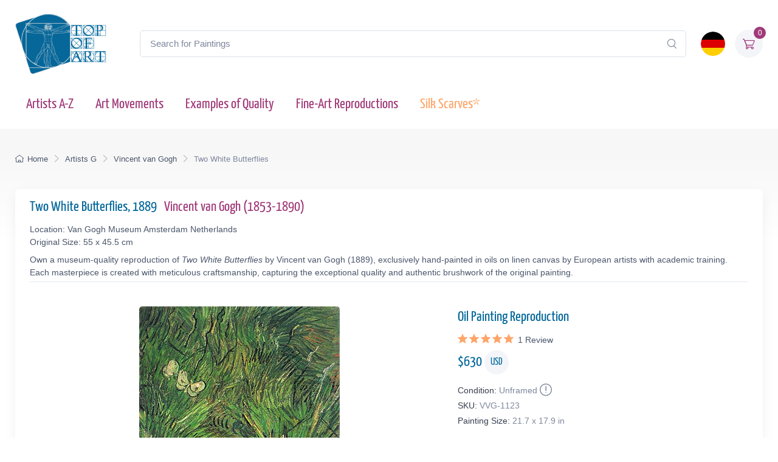

--- FILE ---
content_type: text/html; charset=utf-8
request_url: https://www.topofart.com/artists/Vincent-van-Gogh/art-reproduction/1123/Two-White-Butterflies.php
body_size: 13405
content:
<!DOCTYPE html>
<html lang="en"> <head>
<meta charset="utf-8"> 
<title>Two White Butterflies | Vincent van Gogh | Painting Reproduction 1123 | TOPofART</title>
<meta name="description" content="Two White Butterflies, 1889 by Vincent van Gogh | Museum Quality Oil Painting Reproduction and Canvas Print 1123 | TOPofART">
<meta name="robots" content="index, follow">
<link rel="canonical" href="https://www.topofart.com/artists/Vincent-van-Gogh/art-reproduction/1123/Two-White-Butterflies.php">
<link rel="alternate" hreflang="en" href="https://www.topofart.com/artists/Vincent-van-Gogh/art-reproduction/1123/Two-White-Butterflies.php">
<link rel="alternate" hreflang="de" href="https://www.topofart.com/de/artists/Vincent-van-Gogh/art-reproduction/1123/Zwei-weiSse-Schmetterlinge.php">
<link rel="alternate" hreflang="x-default" href="https://www.topofart.com/artists/Vincent-van-Gogh/art-reproduction/1123/Two-White-Butterflies.php">
<meta property="fb:app_id" content="258051434976076">
<meta property="og:image" content="https://cdn.topofart.com/images/artists/Vincent_van_Gogh/paintings-wm/gogh023.jpg">
<meta property="og:image:height" content="400">
<meta property="og:image:width" content="330">
<meta property="og:image:type" content="image/jpeg">
<meta property="og:type" content="product">
<meta property="og:title" content="Two White Butterflies | Vincent van Gogh | Painting Reproduction">
<meta property="og:description" content="Two White Butterflies, 1889 | Vincent van Gogh | Fine Art Painting Reproduction | TOPofART">
<meta property="og:url" content="https://www.topofart.com/artists/Vincent-van-Gogh/art-reproduction/1123/Two-White-Butterflies.php">
<meta property="og:site_name" content="TOPofART.com">
<meta property="product:price:amount" content="630">
<meta property="product:price:currency" content="USD">
<meta property="product:availability" content="instock">
<meta name="twitter:card" content="product">
<meta name="twitter:site" content="@TOPofARTcom">
<meta name="twitter:creator" content="@TOPofARTcom">
<meta name="twitter:title" content="Two White Butterflies by Vincent van Gogh">
<meta name="twitter:description" content="Two White Butterflies, 1889 | Vincent van Gogh | Fine Art Painting Reproduction 1123 | TOPofART">
<meta name="twitter:image:src" content="https://cdn.topofart.com/images/artists/Vincent_van_Gogh/paintings-wm/gogh023.jpg">
<meta name="twitter:data1" content="$630 USD">
<meta name="twitter:label1" content="PRICE">
<meta name="twitter:data2" content="55 x 45.5 cm (Painting Reproduction)">
<meta name="twitter:label2" content="SIZE">
 <meta name="viewport" content="width=device-width, initial-scale=1">
<link rel="shortcut icon" href="https://cdn.topofart.com/favicon.ico"> <link href="https://cdn.topofart.com/img/apple-touch-icon.png" rel="apple-touch-icon">
<link rel="icon" type="image/png" sizes="16x16" href="https://cdn.topofart.com/img/favicon-16x16.png"> <link rel="icon" type="image/png" sizes="32x32" href="https://cdn.topofart.com/img/favicon-32x32.png">
<link rel="icon" type="image/png" sizes="48x48" href="https://cdn.topofart.com/img/favicon-48x48.png"> <link href="https://cdn.topofart.com/img/apple-touch-icon-152x152.png" rel="apple-touch-icon" sizes="152x152">
<link href="https://cdn.topofart.com/img/apple-touch-icon-167x167.png" rel="apple-touch-icon" sizes="167x167">
<link href="https://cdn.topofart.com/img/apple-touch-icon-180x180.png" rel="apple-touch-icon" sizes="180x180">
<link href="https://cdn.topofart.com/img/apple-touch-icon-120x120.png" rel="apple-touch-icon" sizes="120x120">
<link href="https://cdn.topofart.com/img/apple-touch-icon-76x76.png" rel="apple-touch-icon" sizes="76x76">
<link href="https://cdn.topofart.com/img/android-chrome-192x192.png" rel="icon" sizes="192x192">
<link href="https://cdn.topofart.com/img/android-chrome-512x512.png" rel="icon" sizes="512x512">
<link rel="preconnect" href="https://cdn.topofart.com" crossorigin>
<link rel="dns-prefetch" href="https://cdn.topofart.com">
<link rel="preload" href="https://cdn.topofart.com/topofart.css" as="style">
<link rel="preload" href="https://cdn.topofart.com/images/topofart-paintings-logo.png" as="image">
<link rel="stylesheet" media="screen" href="https://cdn.topofart.com/topofart.css">

 
</head>
  <!-- Body-->
  <body class="handheld-toolbar-enabled">

    <main class="page-wrapper">
      <!-- Navbar 3 Level (Light)-->
      <header class="shadow-sm">
        <!-- Remove "navbar-sticky" class to make navigation bar scrollable with the page.-->
        <div class="navbar-sticky bg-light">
          <div class="navbar navbar-expand-lg navbar-light">
            <div class="container">
            <div class="awe-logo">
            <a class="navbar-brand flex-shrink-0" href="https://www.topofart.com/" title="TOPofART"><div class="awe-logo-img"></div></a>
            </div>
            
<form action="/search/" method="POST" name="simple_search_form" class="input-group d-none d-lg-flex mx-4">
    <input id="searchInput" class="form-control rounded-end pe-5" type="text" name="search_text" placeholder="Search for Paintings">
    <button type="submit" class="btn-clear ci-search position-absolute top-50 end-0 translate-middle-y text-muted fs-base me-3" aria-label="Search"></button>
</form>
<div class="search-backdrop d-none" id="searchBackdrop" onclick="closeSearch()"></div>

<div class="search-container d-none" id="searchContainer">
    <div class="search-header position-relative w-100 p-3 d-flex justify-content-between align-items-center bg-white">
        <div class="flex-grow-1 me-3">
            <input id="searchInputModal" class="form-control form-control-lg" type="text" placeholder="Search for Paintings and Artists">
        </div>
        <button class="btn-close" onclick="closeSearch()"></button>
    </div>

    <div class="search-body">
        <div class="search-filters p-3 d-none d-lg-block border-end" style="width: 300px; overflow-y: auto;">
            <div class="filter-group mb-4">
                <h4 class="fs-5 text-blue">Artist</h4>
                <div class="filter-options" id="artistFilters">
                </div>
                <div class="mt-2 d-none" id="artistShowMore">
                    <button class="alert btn-outline-secondary btn-sm p-1 small" onclick="toggleFilterOptions('artist')">
                        show more
                    </button>
                </div>
            </div>

            <div class="filter-group mb-4">
                <h4 class="fs-5 text-blue">Museum</h4>
                <div class="filter-options" id="museumFilters">
                </div>
                <div class="mt-2 d-none" id="museumShowMore">
                    <button class="alert btn-outline-secondary btn-sm p-1 small" onclick="toggleFilterOptions('museum')">
                        show more
                    </button>
                </div>
            </div>
        </div>

        <div class="results-container flex-grow-1 d-flex flex-column overflow-auto">
            <div id="resultsCount" class="text-muted small pt-4 pb-0 ps-4"></div>
            <div id="results" class="p-3"></div>
        </div>
    </div>
</div>

<script src="https://cdn.topofart.com/scripts/search-modal.js.php?lang=en" defer></script>     
              
              <div class="navbar-toolbar d-flex flex-shrink-0 align-items-center">
              
                <button class="navbar-toggler position-absolute start-50 translate-middle-x" type="button" data-bs-toggle="collapse" data-bs-target="#navbarCollapse" aria-label="Navbar Collapse"><span class="navbar-toggler-icon"></span></button>

<a href="https://www.topofart.com/de/artists/Vincent-van-Gogh/art-reproduction/1123/Zwei-weiSse-Schmetterlinge.php">
    <img class="rounded-circle sq-size-40" 
     src="https://cdn.topofart.com/ln/de/flag.png" 
     srcset="https://cdn.topofart.com/ln/de/flag.png 40w,
             https://cdn.topofart.com/ln/de/flag.png?width=60&height=60&enlarge=1 60w"
     sizes="40px"
     width="40" 
     height="40" 
     alt="Language Flag - Deutsch">
    </a>                     
                <div class="navbar-tool ms-3"><a class="navbar-tool-icon-box bg-secondary text-red" href="https://www.topofart.com/shopping-cart/">              
<span class="navbar-tool-label">0</span><i class="navbar-tool-icon ci-cart"></i></a>
                </div>
              </div>
            </div>
          </div>
          <div class="navbar navbar-expand-lg navbar-light navbar-stuck-menu mt-n2 pt-0 pb-2">
            <div class="container">
                <!-- Search-->                                          
                <form action="/search/" method="POST" class="input-group d-lg-none my-3">
                <input id="searchInputMobile" class="form-control rounded-end pe-5" type="text" name="search_text" placeholder="Search for Paintings">
                <button type="submit" class="btn-clear ci-search position-absolute top-50 end-0 translate-middle-y text-muted fs-base me-3" aria-label="Search"></button>
                </form>            
              <div class="collapse navbar-collapse" id="navbarCollapse">

                <!-- Primary menu-->
                <ul class="navbar-nav">
                  <li><a class="nav-link text-red" href="https://www.topofart.com/artists-a-z.php">Artists A-Z</a>
                  </li>                
                  <li><a class="nav-link text-red" href="https://www.topofart.com/art-styles.php">Art Movements</a>
                  </li>
                  <li><a class="nav-link text-red" href="https://www.topofart.com/quality-samples.php?page=1">Examples of Quality</a>
                  </li>
                                 
                  <li class="nav-item dropdown"><div class="nav-link dropdown-toggle pe-yes text-red" data-bs-toggle="dropdown" data-bs-auto-close="outside">Fine-Art Reproductions</div>
                    <div class="dropdown-menu px-2 pb-4">
                      <div class="d-flex flex-wrap flex-sm-nowrap">
                        <div class="mega-dropdown-column pt-3 pt-sm-4 px-2 px-lg-3">
                          <div class="widget widget-links">
                            <p class="fs-sm mb-2">Index of the Recently Added Paintings in our Catalogue</p>
                            <ul class="widget-list">
                              <li class="widget-list-item mb-1"><a class="h4 text-red" href="https://www.topofart.com/new-art-reproductions.php">New Fine-Art Reproductions</a></li>
                            </ul>
                          </div>
                        </div>
                        <div class="mega-dropdown-column pt-4 px-2 px-lg-3">
                          <div class="widget widget-links">
                            <p class="fs-sm mb-2">The Most Popular Oil Painting Reproductions</p>
                            <ul class="widget-list">
                              <li class="widget-list-item mb-1"><a class="h4 text-red" href="https://www.topofart.com/top-100-art-reproductions.php">Top 100 Paintings</a></li>
                            </ul>
                          </div>
                        </div>
                        <div class="mega-dropdown-column pt-4 px-2 px-lg-3">
                          <div class="widget widget-links">
                            <p class="fs-sm mb-2">Expert Advice and Techniques for Artwork Framing</p>
                            <ul class="widget-list">
                              <li class="widget-list-item mb-1"><a class="h4 text-red" href="https://www.topofart.com/framed-art-reproductions.php">Framing Paintings</a></li>
                            </ul>
                          </div>
                        </div>
                      </div>
                    </div>
                  </li>               
                                  
                  <li><a class="nav-link text-orange" href="https://www.topofart.com/scarves-list.php" title="Silk Scarves of Famous Paintings" data-bs-auto-close="outside">Silk Scarves*</a>
                  </li>

                </ul>
              </div>
            </div>
          </div>
        </div>
      </header>
<script type="application/ld+json">
{
  "@context": "https://schema.org",
  "@type": "BreadcrumbList",
  "itemListElement": [{
    "@type": "ListItem",
    "position": 1,
    "name": "Home",
    "item": "https://www.topofart.com/"
  },{
    "@type": "ListItem",
    "position": 2,
    "name": "Artists G",
    "item": "https://www.topofart.com/artists/alphabet/G"
  },{
    "@type": "ListItem",
    "position": 3,
    "name": "Vincent van Gogh",
    "item": "https://www.topofart.com/artists/Vincent-van-Gogh/"
  },{
    "@type": "ListItem",
    "position": 4,
    "name": "Two White Butterflies",
    "item": "https://www.topofart.com/artists/Vincent-van-Gogh/art-reproduction/1123/Two-White-Butterflies.php"
  }]
}
</script><script>
var frameWdth = 0;
var matWdth = 0;
var frameName = "unframed";
var matName = "unframed";
var frame_id = 0;
var mat_id = 0;
var framePrice = 0;
var matPrice = 0;
var frameType = 0;
var matType = 0;
var frmBrdr = 95;
var frmWdth = 330;
var frmHght = 400;

var currencies = {"EUR":{"rate":1,"symbol":"\u20ac","code":"EUR","size":1,"scode":" cm","fullcode":" centimeters","shortcode":" cm","methods":["card","ideal","bancontact","eps","p24"]},"GBP":{"rate":0.86699999999999999,"symbol":"\u00a3","code":"GBP","size":1,"scode":" cm","fullcode":" centimeters","shortcode":" cm","methods":["card"]},"USD":{"rate":1.1617,"symbol":"$","code":"USD","size":2.54,"scode":" in","fullcode":" inches","shortcode":"\"","methods":["card"]},"USDALL":{"rate":1.1617,"symbol":"$","code":"USD","size":1,"scode":" cm","fullcode":" centimeters","shortcode":" cm","methods":["card"]}};
var current_currency = 'USD';

var allPaintingData = new Array();
allPaintingData['hand'] = {
    'max_d' : 360,
    'def_w' : 45.5,
    'def_h' : 55,
    'pCoeff' : 0.82727272727273,
    'add_w' : 0.21012727272727,
    'add_h' : 0.254,
    'new_width' : 45.5,
    'new_height' : 55
}
allPaintingData['print'] = {
    'max_d' : 31,
    'def_w' : 25.6,
    'def_h' : 31,
    'pCoeff' : 0.8258064516129,
    'add_w' : 0.20975483870968,
    'add_h' : 0.254,
    'new_width' : 25.6,
    'new_height' : 31
};
var thumbnail = "https://cdn.topofart.com/images/artists/Vincent_van_Gogh/paintings-lg/gogh023.jpg";
var shippingText1 = "Creation Time: 2-3 days";
var shippingText2 = "Creation Time: 7-8 days";
var unfrmText1 = "Rolled-up";
var unfrmText2 = "Framed";

var hand_price = 629.6414;
var price = 0;
var price_for_square = 0.032202324;


var for_frame_hand = "yes";
var framing_hand = "0";

var for_frame = "yes";
var framing = "yes";

var can_aged = 'no';
var selected_type = 'hand';
var server_path = '';
var image_path = 'https://www.topofart.com';
var cdn_path = 'https://cdn.topofart.com';
var txt_not_selected = "not selected";
</script><div class="page-title-overlap bg-grey pt-4">
        <div class="container d-lg-flex justify-content-between py-2 py-lg-3 d-none d-sm-none">
            <nav aria-label="breadcrumb">
              <ol class="breadcrumb breadcrumb-dark flex-lg-nowrap justify-content-center justify-content-lg-start">
                <li class="breadcrumb-item"><a class="text-nowrap" href="https://www.topofart.com/"><i class="ci-home"></i>Home</a></li>
                <li class="breadcrumb-item text-nowrap"><a href="https://www.topofart.com/artists/alphabet/G">Artists G</a></li>
                <li class="breadcrumb-item text-nowrap"><a href="https://www.topofart.com/artists/Vincent-van-Gogh/">Vincent van Gogh</a></li>
                <li class="breadcrumb-item text-nowrap active" aria-current="page">Two White Butterflies</li>
              </ol>
            </nav>      
        </div>
      </div><div class="container">
        <!-- Gallery + details-->
        <div class="bg-light shadow-lg rounded-3 px-4 py-3 mb-5">       
          <div class="border-bottom pb-1 mb-3 fs-sm">
            <h1 class="h4 text-blue">Two White Butterflies, 1889 <a href="https://www.topofart.com/artists/Vincent-van-Gogh/" class="ms-2">Vincent van Gogh  (1853-1890)</a></h1>
            Location: Van Gogh Museum Amsterdam Netherlands<br>Original Size: 55 x 45.5 cm<p class="fs-sm mb-0 mt-2">Own a museum-quality reproduction of <em>Two White Butterflies</em> by Vincent van Gogh (1889), exclusively hand-painted in oils on linen canvas by European artists with academic training. Each masterpiece is created with meticulous craftsmanship, capturing the exceptional quality and authentic brushwork of the original painting.</p></div>               
          <div class="px-lg-3">
            <div class="row">           
              <!-- Product gallery-->
              <div class="col-lg-7 pt-lg-4"><picture><source type="image/webp" srcset="https://cdn.topofart.com/images/artists/Vincent_van_Gogh/paintings-wm/gogh023.jpg"><source type="image/jpeg" srcset="https://cdn.topofart.com/images/artists/Vincent_van_Gogh/paintings-wm/gogh023.jpg"><img class="rounded-2 mx-auto d-block mb-5 max-dim-800" src="https://cdn.topofart.com/images/artists/Vincent_van_Gogh/paintings-wm/gogh023.jpg" width="330" height="400" loading="eager" fetchpriority="high" alt="Two White Butterflies, 1889 | Vincent van Gogh" title="Vincent van Gogh | Two White Butterflies, 1889"></picture>
<div class="d-none d-sm-block mb-8"></div><script type="application/ld+json">
        {
          "@context": "https://schema.org",
          "@type": "VideoObject",
          "name": "Recreating Vincent van Gogh: A Video Journey into Museum-Quality Reproductions by TOPofART",
          "description": "Video showcasing the process of hand-painting a Vincent van Gogh masterpiece with the utmost precision and care for detail.",
          "thumbnailUrl": [
            "https://cdn.topofart.com/images/vimeo/1113842210.jpg"
          ],
          "uploadDate": "2020-05-15 15:50:43:00+02:00",
          "duration": "PT5M15S",
          "embedUrl": "https://player.vimeo.com/video/1113842210",
          "width": "1920",
          "height": "1080"   
        }
        </script>

    <div class="gallery mx-auto d-block mb-5" style="width: 97%;">
    
    <vimeo-embed>
      <img class="rounded-2 lazyload" src="https://cdn.topofart.com/images/vimeo/1113842210.jpg" width="640" height="360" alt="Recreating Vincent van Gogh: A Video Journey into Museum-Quality Reproductions by TOPofART">
      <iframe class="border-0" src="" data-src="https://player.vimeo.com/video/1113842210" width="640" height="360" allow="autoplay; fullscreen; picture-in-picture" title="Recreating Vincent van Gogh: A Video Journey into Museum-Quality Reproductions by TOPofART"></iframe>
      <button aria-label="Play Video"></button>
    </vimeo-embed> 
      
    <h2 class="fs-5 text-blue mb-0 mt-2">Recreating Vincent van Gogh: A Video Journey into Museum-Quality Reproductions by TOPofART</h2>
    <p class="fs-sm lh-2">Video showcasing the process of hand-painting a Vincent van Gogh masterpiece with the utmost precision and care for detail.</p>
    </div></div>
              <!-- Product details-->
              <div class="col-lg-5 pt-4 pt-lg-4">
                <div class="product-details ms-auto pb-3"><h2 class="h4 text-blue mb-2">Oil Painting Reproduction</h2>
                  <div class="d-flex justify-content-between align-items-center mb-2"><div class="pe-yes" onclick="document.location+='#reviews';return false;" data-scroll><div class="star-rating"><div class="star"><i class="star-rating-icon ci-star-filled active"></i><i class="star-rating-icon ci-star-filled active"></i><i class="star-rating-icon ci-star-filled active"></i><i class="star-rating-icon ci-star-filled active"></i><i class="star-rating-icon ci-star-filled active"></i><span class="d-inline-block fs-sm text-body align-middle mt-1 ms-1"><span>1</span> Review</span></div></div></div></div><script type="application/ld+json">
  {
    "@context": "https://schema.org/",
    "@type": "Product",
    "name": "Two White Butterflies, 1889 by Vincent van Gogh",
    "image": "https://cdn.topofart.com/images/artists/Vincent_van_Gogh/paintings-wm/gogh023.jpg",
    "description": "Painting Title: Two White Butterflies, 1889 | Artist: Vincent van Gogh | Fine Art Painting Reproduction",
    "brand": {
      "@type": "Brand",
      "name": "TOPofART"
    },  "aggregateRating": {
      "@type": "AggregateRating",
      "ratingValue": "5.00",
      "bestRating": "5",
      "worstRating": "1",
      "ratingCount": "1"
    },
    "review": [
  {
        "@type": "Review",
        "reviewBody": "hey... such a ver nice painting..",
        "author": {
          "@type": "Person",
          "name": "sanjana"
        },
        "datePublished": "2017-12-08 21:38:27",
        "reviewRating": {
          "@type": "Rating",
          "ratingValue": "5",     
          "bestRating": "5",
          "worstRating": "1"
        }
      }
    ],  
    "sku": "VVG-1123",
    "mpn": "VVG-1123",
    "material": "Oil on Canvas",
    "offers": {
      "@type": "Offer",
      "category": "Oil Painting Reproduction",   
      "url": "https://www.topofart.com/artists/Vincent-van-Gogh/art-reproduction/1123/Two-White-Butterflies.php",
      "priceCurrency": "USD",
      "price": "630",
      "availability": "https://schema.org/InStock",
      "itemCondition": "https://schema.org/NewCondition",

          "shippingDetails": {
          "@type": "OfferShippingDetails",
          "shippingRate": {
            "@type": "MonetaryAmount",
            "value": 0.00,
            "currency": "USD"
          },
          "shippingDestination": {
            "@type": "DefinedRegion",
            "addressCountry": "us"
          },
          "deliveryTime": {
            "@type": "ShippingDeliveryTime",
            "handlingTime": {
              "@type": "QuantitativeValue",
              "minValue": 2,
              "maxValue": 7,
              "unitCode": "DAY"
            },
            "transitTime": {
              "@type": "QuantitativeValue",
              "minValue": 10,
              "maxValue": 15,
              "unitCode": "DAY"
            }
          }
        },

         "hasMerchantReturnPolicy": {
          "@type": "MerchantReturnPolicy",
          "applicableCountry": "us",
          "returnPolicyCategory": "https://schema.org/MerchantReturnFiniteReturnWindow",
          "merchantReturnDays": 14,
          "returnMethod": "https://schema.org/ReturnByMail",
          "returnFees": "ReturnFeesCustomerResponsibility",
          "sameAs": "https://www.topofart.com/return-policy.php"
        }  
  }    
 }
}
  </script><div class="mb-3"><span class="h4 fw-normal text-blue me-1">$<span id="infoPrice_hand">629.64</span> <span class="circle"><span class="fs-6 secondary circle-content">USD</span></span></span></div>   
    
  <!-- Modal markup -->
  <div class="modal" id="condition" tabindex="-1" role="dialog">
    <div class="modal-dialog" role="document">
      <div class="modal-content">
        <div class="modal-header">
          <h4 class="modal-title">Condition: Unframed</h4>
          <button type="button" class="btn-close" data-bs-dismiss="modal" aria-label="Close"></button>
        </div>
        <div class="modal-body fs-sm">
  
We frame canvas prints only, but not oil paintings.<br>
There is a basic reason for not framing the oil paintings.<br>
The hand-painted oil paintings are expensive product and the risk of damages during transport of stretched on a frame painting is too high.<br>
You can imagine the risk of damaging and breaking the painting when it is stretched on a frame.<br>
The second reason is the post expenses of the framed paintings and carrier limitations of the large shipments.<br>
Sometimes postage costs go beyond the price of the painting itself.<br><br>
*We ship our oil paintings rolled-up. You will be able to stretch and frame your canvas in your local frame-shop.

        </div>
      </div>
    </div>
  </div>

                    <div class="fs-sm mb-1"><span class="text-heading fw-medium me-1">Condition:</span><span class="text-muted" id="Condition">Unframed<a class="nav-link-style fs-sm text-success" href="#condition" aria-label="Painting Condition" data-bs-toggle="modal"><i class="ci-announcement text-muted lead align-middle mt-n1 ms-1"></i></a></span></div>            
                    <div class="fs-sm mb-1"><span class="text-heading fw-medium me-1">SKU:</span><span class="text-muted" id="SKU">VVG-1123</span></div>
            <div class="fs-sm mb-4"><span class="text-heading fw-medium me-1">Painting Size:</span><span class="text-muted" id="infoSize_hand"></span></div><div id="dtlsTp_hand"></div><div class="list-group" id="div_details_hand"> 
      <div><label class="selector btn-outline-secondary d-block w-100 mb-2"><input class="form-check-input me-2" type="radio" name="pprice" checked="checked" value="0" onclick="stSldrVl_hand(0)"><span>21.7 x 17.9 in - $630</span></label><input type="hidden" name="p_sig_0" id="p_sig_0" value="VVG-1123-1161"><input type="hidden" name="p_h_0" id="p_h_0" value="55"><input type="hidden" name="p_w_0" id="p_w_0" value="45.5"><input type="hidden" name="p_p_0" id="p_p_0" value="630"><p class="card-text fs-sm text-muted mb-4">If you want a different size than the offered <a href="https://www.topofart.com/contact.php" aria-label="Contact us"><i class="ci-mail lead align-middle mt-n1 me-2"></i></a></p>
  <form id="hand_shopping_cart" name="shopping_cart" action="https://www.topofart.com/shopping-cart/" method="post">
      <input type="hidden" name="u_id" value="4f8a24662530bdbbb703bbf4e7fd3fc8">
      <input type="hidden" name="med" value="1">
      <input type="hidden" name="art_id" value="55">
      <input type="hidden" name="p_id" value="1123">
      <input type="hidden" name="w" value="45.5">
      <input type="hidden" name="h" value="55">
      <input type="hidden" name="p" value="0">
      <input type="hidden" name="f1" value="0">
      <input type="hidden" name="f2" value="0"></form><div class="mb-3 d-flex align-items-center">
    <a class="btn btn-primary btn-shadow d-block w-100 fs-4" href="#stop" data-bs-toggle="modal">Oil Painting $<span id="infoTotal_hand">630</span><i class="ci-cart fs-lg ms-2 me-2"></i>Add to Cart</a></div>
<div class="modal" id="stop" tabindex="-1" role="dialog">
  <div class="modal-dialog" role="document">
    <div class="modal-content">
      <div class="modal-header">
        <h4 class="modal-title">Dear Customer</h4>
        <button type="button" class="btn-close" data-bs-dismiss="modal" aria-label="Close"></button>
      </div>
      <div class="modal-body fs-sm">

We are experiencing an overwhelming workload due to several major projects. To ensure timely delivery, we are temporarily suspending new orders for oil painting reproductions.<br><br>We are deeply humbled by the trust and enthusiasm that our customers have placed in our creations. This has resulted in a surge in demand for our services. We sincerely apologize for any inconvenience caused by this temporary suspension and appreciate your unwavering support.<br><br>Please use form to provide your request. We will review and inform you whether we can accommodate your order in our schedule.<br>We look forward to resuming our full service offerings and continuing to deliver the exceptional quality that you have come to expect from us.


    <form method="POST" action="#" id="requestform">
    <input type="hidden" id="ip" name="ip" value="3.145.162.126">
    <label for="paintingname"></label>
    <input type="text" readonly class="h5 form-control-plaintext text-blue alert alert-accent mb-0" name="paintingname" id="paintingname" value="VVG-1123 - Two White Butterflies, 1889">

    <div class="mb-0 mt-0">
      <label for="yourname" class="form-label"></label>
      <input class="form-control" type="text" name="yourname" id="yourname" placeholder="Your Name" required>
      <div class="valid-feedback">Looks good!</div>
    </div>

<div class="mb-0">
  <label for="youremail" class="form-label"></label>
  <input class="form-control" type="email" name="youremail" id="youremail" placeholder="Your Email" required>
</div>

<div class="mb-3">
  <label for="paintingrequest" class="form-label"></label>
  <textarea class="form-control" name="paintingrequest" id="paintingrequest" rows="4" placeholder="Note" required></textarea>
</div>

<input type="hidden" id="formKey" name="formKey" value="1594c3b6b95195ed9ab50b348491410a">
  
  <button class="btn btn-primary btn-shadow" type="submit">Submit</button>
</form>

<script>
var encodedUrl = "aHR0cHM6Ly93d3cudG9wb2ZhcnQuY29tL3BhaW50aW5nLXJlcXVlc3QucGhw";
var decodedUrl = atob(encodedUrl); // Decode the URL

document.getElementById("requestform").action = decodedUrl;
</script>

      </div>
    </div>
  </div>
</div>
    <div class="mb-3 d-flex align-items-center">
    <a href="https://www.topartprint.com/artists/Vincent-van-Gogh/art-print/1123/Two-White-Butterflies.php" title="Order a Canvas Print of Two White Butterflies, 1889 by Vincent van Gogh from TopArtPrint" class="btn btn-secondary btn-shadow d-block w-100 fs-4">Canvas Print $64.28 | Customize & Buy</a></div><!-- Product panels-->
                    <div class="accordion mb-4" id="productPanels">
                      <div class="accordion-item">
                        <h3 class="accordion-header"><a class="accordion-button fs-5 text-blue" href="#paintingInfo" role="button" data-bs-toggle="collapse" aria-expanded="true" aria-controls="paintingInfo"><i class="ci-announcement text-blue lead align-middle mt-n1 me-2"></i>Description</a></h3>
                        <div class="accordion-collapse collapse show" id="paintingInfo" data-bs-parent="#productPanels">
                          <div class="accordion-body fs-sm lh-2">
                                  
                              <i class="ci-check-circle text-success lead align-middle mt-n1 me-2"></i>Completely Hand Painted<br>
                <i class="ci-check-circle text-success lead align-middle mt-n1 me-2"></i>Painted by European Аrtists with Academic Education<br>
                <i class="ci-check-circle text-success lead align-middle mt-n1 me-2"></i>Museum Quality<br>
                <i class="ci-check-circle text-success lead align-middle mt-n1 me-2"></i>+ 4 cm (1.6") Margins for Stretching<br>
                <span id="shpngTme_hand"><i class="ci-check-circle text-success lead align-middle mt-n1 me-2"></i>Creation Time: 8-9 Weeks</span><br>                         
                
  <!-- Modal markup -->
  <div class="modal" id="free-ship" tabindex="-1" role="dialog">
    <div class="modal-dialog" role="document">
      <div class="modal-content">
        <div class="modal-header">
          <h4 class="modal-title">Shipping Options</h4>
          <button type="button" class="btn-close" data-bs-dismiss="modal" aria-label="Close"></button>
        </div>
        <div class="modal-body fs-sm">
          Free WorldWide Standard Shipping (15-25 business days) <strong>$0.00 USD</strong><br><br>DHL (3-4 business days)<br><br>The price for DHL shipping depends on the weight, the volume, and the destination of the parcel. After adding of the painting to the shopping cart, you can check the price of the shipping services.
        </div>
      </div>
    </div>
  </div>
  <a class="nav-link-style fs-sm text-success" href="#free-ship" data-bs-toggle="modal"><i class="ci-delivery text-success lead align-middle mt-n1 me-2"></i>Free Shipping!</a>


                          </div>
                        </div>
                      </div>
                      <div class="accordion-item">
                        <h3 class="accordion-header"><a class="accordion-button collapsed fs-5 text-blue" href="#creationProcess" role="button" data-bs-toggle="collapse" aria-expanded="true" aria-controls="creationProcess"><i class="ci-image text-blue lead align-middle mt-n1 me-2"></i>Creation Process</a></h3>
                        <div class="accordion-collapse collapse" id="creationProcess" data-bs-parent="#productPanels">
                          <div class="accordion-body fs-sm">
  <p>We create our paintings with museum quality and covering the highest academic standards. Once we get your order, it will be entirely hand-painted with oil on canvas. All the materials we use are the highest level, being totally artist graded painting materials and linen canvas.<br><br>We will add 1.6" (4 cm) additional blank canvas all over the painting for stretching.<br><br>High quality and detailing in every inch are time consuming. The reproduction of <strong>Vincent van Gogh</strong> also needs time to dry in order to be completely ready for shipping, as this is crucial to not be damaged during transportation.<br>Based on the size, level of detail and complexity we need <strong>8-9</strong> weeks to complete the process.<br><br>In case the delivery date needs to be extended in time, or we are overloaded with requests, there will be an email sent to you sharing the new timelines of production and delivery.<br><br>TOPofART wants to remind you to keep patient, in order to get you the highest quality, being our mission to fulfill your expectations.<br><br>We not stretch and frame our oil paintings due to several reasons:<br>Painting reproduction is a high quality expensive product, which we cannot risk to damage by sending it being stretched.<br>Also, there are postal restrictions, regarding the size of the shipment.<br>Additionally, due to the dimensions of the stretched canvas, the shipment price may exceed the price of the product itself.<br><br>You can stretch and frame your painting in your local frame-shop.</p>
                          </div>
                        </div>
                      </div>                    
                      <div class="accordion-item">
                        <h3 class="accordion-header"><a class="accordion-button collapsed fs-5 text-blue" href="#shippingOptions" role="button" data-bs-toggle="collapse" aria-expanded="true" aria-controls="shippingOptions"><i class="ci-delivery text-blue lead align-middle mt-n1 me-2"></i>Delivery</a></h3>
                        <div class="accordion-collapse collapse" id="shippingOptions" data-bs-parent="#productPanels">
                          <div class="accordion-body fs-sm">
  <p>Once the painting <strong>Two White Butterflies</strong> is ready and dry, it will be shipped to your delivery address. The canvas will be rolled-up in a secure postal tube.<br><br>We offer free shipping as well as paid express transportation services.<br><br>After adding your artwork to the shopping cart, you will be able to check the delivery price using the <a class="badge bg-primary pt-1 fs-sm" href="/shopping-cart/">Estimate Shipping and Tax</a> tool.</p>
                          </div>
                        </div>
                      </div>
                      <div class="accordion-item">
                        <h3 class="accordion-header"><a class="accordion-button collapsed fs-5 text-blue" href="#museumQuality" role="button" data-bs-toggle="collapse" aria-expanded="true" aria-controls="museumQuality"><i class="ci-target text-blue fs-lg align-middle mt-n1 me-2"></i>Museum Quality</a></h3>
                        <div class="accordion-collapse collapse" id="museumQuality" data-bs-parent="#productPanels">
                          <div class="accordion-body fs-sm">
  <div class="flags">                       
  <div class="bg-20_years"></div><span> Over 20 Years Experience</span>
  </div>
  <div class="flags mb-3">                      
  <div class="bg-museum_quality"></div><span> Only Museum Quality</span>
  </div>                    
  <p>The paintings we create are only of museum quality. Our academy graduated artists will never allow a compromise in the quality and detail of the ordered painting. TOPofART do not work, and will never allow ourselves to work with low quality studios from the Far East. We are based in Europe, and quality is our highest priority.</p>
                          </div>
                        </div>
                      </div></div></div></div><div id="div_frame_hand" style="display: none;"><div class="topart_46"><div id="slFrmDiv_unframed_hand" class="topart_47">
          <div class="topart_48">
            <p onclick="selectFrame('unframed', 0, 0); infoFrame(0, 0);"><img id="slFrmImg_unframed_hand" src="https://cdn.topofart.com/img/icon-svg/unchecked.svg" width="16" height="16" alt="unselected"></p>
        </div>
        </div></div></div><div id="div_mat_hand" style="display: none;">
        <div class="topart_46">            
      <div id="slMatDiv_unframed_hand">
            <p onclick="selectMat('unframed', 0, 0); infoMat(0, 0);"><img id="slMatImg_unframed_hand" src="https://cdn.topofart.com/img/icon-svg/unchecked.svg" width="16" height="16" alt="unselected"></p>
        </div>
    </div></div>
      <div class="cleaner"></div></div>
              </div>
            </div>
          </div>
        </div>
<div class="my-lg-3 py-4 bg-light shadow-lg rounded-3" id="reviews">
<div class="container pt-md-2">
  <div class="row pb-3">          
            <div class="col-lg-4 col-md-5">
              <h2 class="h4 text-blue mb-4">1 Reviews</h2>
              <div class="star-rating me-2"><i class="star-rating-icon ci-star-filled active"></i><i class="star-rating-icon ci-star-filled active"></i><i class="star-rating-icon ci-star-filled active"></i><i class="star-rating-icon ci-star-filled active"></i><i class="star-rating-icon ci-star-filled active"></i><span class="d-inline-block fs-sm text-body align-middle mt-1 ms-1"><span>1</span> Review</span></div>
              <p class="pt-3 fs-sm text-muted">5.00 Overall rating</p>
            </div>
            <div class="col-lg-8 col-md-7">
            
              <div class="d-flex align-items-center mb-2">
                <div class="text-nowrap me-3"><span class="d-inline-block align-middle text-muted">5</span><i class="ci-star-filled fs-xs ms-1"></i></div>
                <div class="w-100">
                  <div class="progress" style="height: 4px;">
                    <div class="progress-bar bg-success" role="progressbar" aria-label="5" style="width: 100%;" aria-valuenow="100" aria-valuemin="0" aria-valuemax="100"></div>
                  </div>
                </div><span class="text-muted ms-3">1</span>
              </div>
              
              <div class="d-flex align-items-center mb-2">
                <div class="text-nowrap me-3"><span class="d-inline-block align-middle text-muted">4</span><i class="ci-star-filled fs-xs ms-1"></i></div>
                <div class="w-100">
                  <div class="progress" style="height: 4px;">
                    <div class="progress-bar" role="progressbar" aria-label="4" style="width: 0%; background-color: #a7e453;" aria-valuenow="0" aria-valuemin="0" aria-valuemax="100"></div>
                  </div>
                </div><span class="text-muted ms-3">0</span>
              </div>
              
              <div class="d-flex align-items-center mb-2">
                <div class="text-nowrap me-3"><span class="d-inline-block align-middle text-muted">3</span><i class="ci-star-filled fs-xs ms-1"></i></div>
                <div class="w-100">
                  <div class="progress" style="height: 4px;">
                    <div class="progress-bar" role="progressbar" aria-label="3" style="width: 0%; background-color: #ffda75;" aria-valuenow="0" aria-valuemin="0" aria-valuemax="100"></div>
                  </div>
                </div><span class="text-muted ms-3">0</span>
              </div>
              
              <div class="d-flex align-items-center mb-2">
                <div class="text-nowrap me-3"><span class="d-inline-block align-middle text-muted">2</span><i class="ci-star-filled fs-xs ms-1"></i></div>
                <div class="w-100">
                  <div class="progress" style="height: 4px;">
                    <div class="progress-bar" role="progressbar" aria-label="2" style="width: 0%; background-color: #fea569;" aria-valuenow="0" aria-valuemin="0" aria-valuemax="100"></div>
                  </div>
                </div><span class="text-muted ms-3">0</span>
              </div>
              
              <div class="d-flex align-items-center">
                <div class="text-nowrap me-3"><span class="d-inline-block align-middle text-muted">1</span><i class="ci-star-filled fs-xs ms-1"></i></div>
                <div class="w-100">
                  <div class="progress" style="height: 4px;">
                    <div class="progress-bar bg-danger" role="progressbar" aria-label="1" style="width: 0%;" aria-valuenow="0" aria-valuemin="0" aria-valuemax="100"></div>
                  </div>
                </div><span class="text-muted ms-3">0</span>
              </div>
            </div>
          </div>
          <hr class="mt-4 mb-5"><div class="row">
















<div class="cmtx_success_ajax"></div>
<div class="cmtx_error_ajax"></div>


<div class="col-md-12 col-sm-6">
<div class="cmtx_height_below_sort_and_topic"></div><div class="cmtx_average_rating_block"></div><div class="cmtx_pagination_block_top"></div><div class="cmtx_social_block"></div><div class="cmtx_height_above_comment_boxes"></div><div class="product-review pb-4 mb-4 border-bottom" id="cmtx_perm_500"><div class="d-flex mb-3"><div class="d-flex align-items-center me-4 pe-2"><img src="https://cdn.topofart.com/images/avatar-rev.png" width="48" height="49" alt="User Avatar" title="Avatar"><div class="ps-3"><span class="fs-sm mb-0 me-2"><strong>sanjana</strong></span><span class="badge bg-info pt-1">Verified Reviewer</span><br><div class="fs-ms text-muted">8th December 2017 9:38pm</div></div></div></div><div style="margin-left:51px;"><div class="star-rating"><i class="star-rating-icon ci-star-filled active"></i><i class="star-rating-icon ci-star-filled active"></i><i class="star-rating-icon ci-star-filled active"></i><i class="star-rating-icon ci-star-filled active"></i><i class="star-rating-icon ci-star-filled active"></i></div><div class="cmtx_height_above_comment_text"></div><div class="fs-md mb-2">hey... such a ver nice painting..</div><div class="cmtx_height_below_comment_text"></div><div class="cmtx_buttons_block"></div></div></div><div class="cmtx_height_below_comment_boxes"></div><div class="cmtx_rss_block"></div><div class="cmtx_pagination_block_bottom"></div><div class="cmtx_page_number_block"><span class="cmtx_page_number_text"></span></div><div class="cmtx_divider"></div>
</div></div></div></div><div class="container pt-5 mt-3">
        <div class="tns-carousel tns-controls-static tns-controls-outside">
          <div style="height:520px;" class="tns-carousel-inner" data-carousel-options="{&quot;items&quot;: 2, &quot;controls&quot;: true, &quot;nav&quot;: false, &quot;responsive&quot;: {&quot;0&quot;:{&quot;items&quot;:1},&quot;500&quot;:{&quot;items&quot;:2, &quot;gutter&quot;: 18},&quot;768&quot;:{&quot;items&quot;:3, &quot;gutter&quot;: 20}, &quot;1100&quot;:{&quot;items&quot;:4, &quot;gutter&quot;: 0}}}"><div class="card product-card">
    <a href="https://www.topofart.com/artists/Vincent-van-Gogh/art-reproduction/1124/A-Field-of-Yellow-Flowers.php" title="A Field of Yellow Flowers, 1889 | Vincent van Gogh">
    <div class="card-img-top d-block-prod overflow-hidden" style="height:263px;">
<picture class="rounded-2"><source
      type="image/webp"
      srcset="[data-uri]"
      data-srcset="https://cdn.topofart.com/images/artists/Vincent_van_Gogh/paintings-lg/gogh024.jpg 1x, https://cdn.topofart.com/images/artists/Vincent_van_Gogh/paintings-lg/x_gogh024.jpg 1.5x"
    ><source
      type="image/jpeg"
      srcset="[data-uri]"
      data-srcset="https://cdn.topofart.com/images/artists/Vincent_van_Gogh/paintings-lg/gogh024.jpg 1x, https://cdn.topofart.com/images/artists/Vincent_van_Gogh/paintings-lg/x_gogh024.jpg 1.5x"
    ><img
      class="rounded-2 lazyload"
      src="[data-uri]"
      data-src="https://cdn.topofart.com/images/artists/Vincent_van_Gogh/paintings-lg/gogh024.jpg"
      width="263"
      height="158"
      alt="A Field of Yellow Flowers | Vincent van Gogh | Painting Reproduction"
    ></picture><noscript><img
        class="rounded-2"
        src="https://cdn.topofart.com/images/artists/Vincent_van_Gogh/paintings-lg/gogh024.jpg"
        width="263"
        height="158"
        alt="A Field of Yellow Flowers | Vincent van Gogh | Painting Reproduction"
      ></noscript>
    </div>
    <div class="card-body py-2">
    <h3 class="painting-title fs-sm mb-1 d-block text-blue text-truncate">A Field of Yellow Flowers <span class="text-muted">1889</span></h3>
      <div class="d-flex justify-content-between mb-2">
        <div class="star-rating mb-2 h-20"></div></div>
  <div class="d-flex justify-content-between"><div class="btn-tag-purple btn-shadow me-2 mb-1 center w-100 fs-sm">Oil Painting<br>$671</div><div class="btn-tag-blue btn-shadow mb-1 center w-100 fs-sm">Canvas Print<br>$64.28</div></div>
      </div></a>
    <div class="card-body card-body-hidden">
      <div class="fs-xs pb-0">
  SKU: VVG-1124<br>
  Vincent van Gogh<br>
  Original Size:34.5 x 53 cm<br>
  Kunstmuseum, Winterthur, Switzerland</div></div></div><div class="card product-card">
    <a href="https://www.topofart.com/artists/Vincent-van-Gogh/art-reproduction/1125/The-Courtyard-of-the-Hospital-at-Arles.php" title="The Courtyard of the Hospital at Arles, 1889 | Vincent van Gogh">
    <div class="card-img-top d-block-prod overflow-hidden" style="height:263px;">
<picture class="rounded-2"><source
      type="image/webp"
      srcset="[data-uri]"
      data-srcset="https://cdn.topofart.com/images/artists/Vincent_van_Gogh/paintings-lg/gogh025.jpg 1x, https://cdn.topofart.com/images/artists/Vincent_van_Gogh/paintings-lg/x_gogh025.jpg 1.5x"
    ><source
      type="image/jpeg"
      srcset="[data-uri]"
      data-srcset="https://cdn.topofart.com/images/artists/Vincent_van_Gogh/paintings-lg/gogh025.jpg 1x, https://cdn.topofart.com/images/artists/Vincent_van_Gogh/paintings-lg/x_gogh025.jpg 1.5x"
    ><img
      class="rounded-2 lazyload"
      src="[data-uri]"
      data-src="https://cdn.topofart.com/images/artists/Vincent_van_Gogh/paintings-lg/gogh025.jpg"
      width="263"
      height="207"
      alt="The Courtyard of the Hospital at Arles | Vincent van Gogh | Painting Reproduction"
    ></picture><noscript><img
        class="rounded-2"
        src="https://cdn.topofart.com/images/artists/Vincent_van_Gogh/paintings-lg/gogh025.jpg"
        width="263"
        height="207"
        alt="The Courtyard of the Hospital at Arles | Vincent van Gogh | Painting Reproduction"
      ></noscript>
    </div>
    <div class="card-body py-2">
    <h3 class="painting-title fs-sm mb-1 d-block text-blue text-truncate">The Courtyard of the Hospital at Arles <span class="text-muted">1889</span></h3>
      <div class="d-flex justify-content-between mb-2">
        <div class="star-rating mb-2 h-20"></div></div>
  <div class="d-flex justify-content-between"><div class="btn-tag-purple btn-shadow me-2 mb-1 center w-100 fs-sm">Oil Painting<br>$858</div><div class="btn-tag-blue btn-shadow mb-1 center w-100 fs-sm">Canvas Print<br>$77.22</div></div>
      </div></a>
    <div class="card-body card-body-hidden">
      <div class="fs-xs pb-0">
  SKU: VVG-1125<br>
  Vincent van Gogh<br>
  Original Size:73 x 92 cm<br>
  Oskar Reinhart Museum, Winterthur, Switzerland</div></div></div><div class="card product-card">
    <a href="https://www.topofart.com/artists/Vincent-van-Gogh/art-reproduction/1126/Peach-Blossom-in-the-Crau.php" title="Peach Blossom in the Crau, 1889 | Vincent van Gogh">
    <div class="card-img-top d-block-prod overflow-hidden" style="height:263px;">
<picture class="rounded-2"><source
      type="image/webp"
      srcset="[data-uri]"
      data-srcset="https://cdn.topofart.com/images/artists/Vincent_van_Gogh/paintings-lg/gogh026.jpg 1x, https://cdn.topofart.com/images/artists/Vincent_van_Gogh/paintings-lg/x_gogh026.jpg 1.5x"
    ><source
      type="image/jpeg"
      srcset="[data-uri]"
      data-srcset="https://cdn.topofart.com/images/artists/Vincent_van_Gogh/paintings-lg/gogh026.jpg 1x, https://cdn.topofart.com/images/artists/Vincent_van_Gogh/paintings-lg/x_gogh026.jpg 1.5x"
    ><img
      class="rounded-2 lazyload"
      src="[data-uri]"
      data-src="https://cdn.topofart.com/images/artists/Vincent_van_Gogh/paintings-lg/gogh026.jpg"
      width="263"
      height="212"
      alt="Peach Blossom in the Crau | Vincent van Gogh | Painting Reproduction"
    ></picture><noscript><img
        class="rounded-2"
        src="https://cdn.topofart.com/images/artists/Vincent_van_Gogh/paintings-lg/gogh026.jpg"
        width="263"
        height="212"
        alt="Peach Blossom in the Crau | Vincent van Gogh | Painting Reproduction"
      ></noscript>
    </div>
    <div class="card-body py-2">
    <h3 class="painting-title fs-sm mb-1 d-block text-blue text-truncate">Peach Blossom in the Crau <span class="text-muted">1889</span></h3>
      <div class="d-flex justify-content-between mb-2">
        <div class="star-rating mb-2 h-20"></div></div>
  <div class="d-flex justify-content-between"><div class="btn-tag-purple btn-shadow me-2 mb-1 center w-100 fs-sm">Oil Painting<br>$827</div><div class="btn-tag-blue btn-shadow mb-1 center w-100 fs-sm">Canvas Print<br>$77.93</div></div>
      </div></a>
    <div class="card-body card-body-hidden">
      <div class="fs-xs pb-0">
  SKU: VVG-1126<br>
  Vincent van Gogh<br>
  Original Size:65 x 81 cm<br>
  Courtauld Institute of Art, London, UK</div></div></div><div class="card product-card">
    <a href="https://www.topofart.com/artists/Vincent-van-Gogh/art-reproduction/1127/Rosebush-in-Blossom.php" title="Rosebush in Blossom, 1889 | Vincent van Gogh">
    <div class="card-img-top d-block-prod overflow-hidden" style="height:263px;">
<picture class="rounded-2"><source
      type="image/webp"
      srcset="[data-uri]"
      data-srcset="https://cdn.topofart.com/images/artists/Vincent_van_Gogh/paintings-lg/gogh027.jpg 1x, https://cdn.topofart.com/images/artists/Vincent_van_Gogh/paintings-lg/x_gogh027.jpg 1.5x"
    ><source
      type="image/jpeg"
      srcset="[data-uri]"
      data-srcset="https://cdn.topofart.com/images/artists/Vincent_van_Gogh/paintings-lg/gogh027.jpg 1x, https://cdn.topofart.com/images/artists/Vincent_van_Gogh/paintings-lg/x_gogh027.jpg 1.5x"
    ><img
      class="rounded-2 lazyload"
      src="[data-uri]"
      data-src="https://cdn.topofart.com/images/artists/Vincent_van_Gogh/paintings-lg/gogh027.jpg"
      width="263"
      height="208"
      alt="Rosebush in Blossom | Vincent van Gogh | Painting Reproduction"
    ></picture><noscript><img
        class="rounded-2"
        src="https://cdn.topofart.com/images/artists/Vincent_van_Gogh/paintings-lg/gogh027.jpg"
        width="263"
        height="208"
        alt="Rosebush in Blossom | Vincent van Gogh | Painting Reproduction"
      ></noscript>
    </div>
    <div class="card-body py-2">
    <h3 class="painting-title fs-sm mb-1 d-block text-blue text-truncate">Rosebush in Blossom <span class="text-muted">1889</span></h3>
      <div class="d-flex justify-content-between mb-2">
        <div class="star-rating mb-2 h-20"></div></div>
  <div class="d-flex justify-content-between"><div class="btn-tag-purple btn-shadow me-2 mb-1 center w-100 fs-sm">Oil Painting<br>$620</div></div>
      </div></a>
    <div class="card-body card-body-hidden">
      <div class="fs-xs pb-0">
  SKU: VVG-1127<br>
  Vincent van Gogh<br>
  Original Size:33 x 41.3 cm<br>
  National Museum of Western Art, Tokyo, Japan</div></div></div><div class="card product-card">
    <a href="https://www.topofart.com/artists/Vincent-van-Gogh/art-reproduction/1128/Pollard-Willows.php" title="Pollard Willows, 1889 | Vincent van Gogh">
    <div class="card-img-top d-block-prod overflow-hidden" style="height:263px;">
<picture class="rounded-2"><source
      type="image/webp"
      srcset="[data-uri]"
      data-srcset="https://cdn.topofart.com/images/artists/Vincent_van_Gogh/paintings-lg/gogh028.jpg 1x, https://cdn.topofart.com/images/artists/Vincent_van_Gogh/paintings-lg/x_gogh028.jpg 1.5x"
    ><source
      type="image/jpeg"
      srcset="[data-uri]"
      data-srcset="https://cdn.topofart.com/images/artists/Vincent_van_Gogh/paintings-lg/gogh028.jpg 1x, https://cdn.topofart.com/images/artists/Vincent_van_Gogh/paintings-lg/x_gogh028.jpg 1.5x"
    ><img
      class="rounded-2 lazyload"
      src="[data-uri]"
      data-src="https://cdn.topofart.com/images/artists/Vincent_van_Gogh/paintings-lg/gogh028.jpg"
      width="263"
      height="216"
      alt="Pollard Willows | Vincent van Gogh | Painting Reproduction"
    ></picture><noscript><img
        class="rounded-2"
        src="https://cdn.topofart.com/images/artists/Vincent_van_Gogh/paintings-lg/gogh028.jpg"
        width="263"
        height="216"
        alt="Pollard Willows | Vincent van Gogh | Painting Reproduction"
      ></noscript>
    </div>
    <div class="card-body py-2">
    <h3 class="painting-title fs-sm mb-1 d-block text-blue text-truncate">Pollard Willows <span class="text-muted">1889</span></h3>
      <div class="d-flex justify-content-between mb-2">
        <div class="star-rating mb-2 h-20"></div></div>
  <div class="d-flex justify-content-between"><div class="btn-tag-purple btn-shadow me-2 mb-1 center w-100 fs-sm">Oil Painting<br>$654</div><div class="btn-tag-blue btn-shadow mb-1 center w-100 fs-sm">Canvas Print<br>$64.28</div></div>
      </div></a>
    <div class="card-body card-body-hidden">
      <div class="fs-xs pb-0">
  SKU: VVG-1128<br>
  Vincent van Gogh<br>
  Original Size:55 x 65 cm<br>
  Private Collection</div></div></div></div>
        </div>
      </div>
            </div><script>
document.querySelectorAll(':is(vimeo-embed, youtube-embed) button').forEach(button => button.addEventListener('click', () => {
  const video = button.previousElementSibling;
  video.src = video.dataset.src;
}))
</script>
<span id="dtlsBtm"></span>
<span id="mnFrmTop"></span>
<span id="mnFrmBtm"></span>
<span id="mnFrmMdlLft"></span>
<span id="mnFrmMdlRght"></span>
<span id="infoFramePrice_hand"></span>
<span id="infoFramePrice_print"></span>
<span id="infoFrameName_print"></span>
<span id="infoMatPrice_hand"></span>
<span id="infoMatPrice_print"></span>
<span id="infoMatName_print"></span>

<script src="https://cdn.topofart.com/scripts/painting_details.js"></script><script>stSldrVl_hand(0);</script><script>chngDtls('details_hand');selectFrame('unframed', 0, 0); selectMat('unframed', 0, 0);</script>
<script>
document.addEventListener("DOMContentLoaded", function () {
    setTimeout(function () {
        var carousels = document.querySelectorAll('.tns-controls');

        carousels.forEach(function (carousel) {
            var prevButton = carousel.querySelector('button[data-controls="prev"]');
            var nextButton = carousel.querySelector('button[data-controls="next"]');

            if (prevButton) {
                prevButton.setAttribute("aria-label", "Previous slide");
                prevButton.setAttribute("title", "Previous slide");
            }

            if (nextButton) {
                nextButton.setAttribute("aria-label", "Next slide");
                nextButton.setAttribute("title", "Next slide");
            }
        });
    }, 500);
});
</script>
<script>
document.addEventListener("DOMContentLoaded", function () {
    setTimeout(function () {
        var hiddenSlides = document.querySelectorAll('.tns-item[aria-hidden="true"]');

        hiddenSlides.forEach(function (slide) {
            var links = slide.querySelectorAll('a');
            links.forEach(function (link) {
                link.setAttribute("tabindex", "-1");
            });
        });
    }, 500);
});
</script>
</main>
            <!-- Footer-->
    <footer class="footer bg-dark pt-5">
      <div class="container">
        <div class="row pb-2">
          <div class="col-md-4 col-sm-6">
            <div class="widget widget-links widget-light pb-2 mb-4">
              <h4 class="widget-title text-light fs-5">About TOPofART</h4>
        <div class="mb-0 fs-ms text-light opacity-50">TOPofART specializes in hand-painted art reproductions with oil paints on canvas, as well as giclée prints on canvas and art paper. We offer mounting and framing of canvas prints ordered from us.</div>
            </div>
      
            <div class="widget widget-links widget-light pb-2 mb-4">
      <h4 class="widget-title text-light fs-5">Testimonials</h4>
      
      
<div class="star-rating"><i class="star-rating-icon ci-star-filled active"></i><i class="star-rating-icon ci-star-filled active"></i><i class="star-rating-icon ci-star-filled active"></i><i class="star-rating-icon ci-star-filled active"></i><i class="star-rating-icon ci-star-filled active"></i></div>             
        <span class="mb-0 fs-ms text-light opacity-50">Customer comments for TOPofART (4.96 of 5) based on <a class="link-white" href="https://www.topofart.com/customer-comments.php?page=1">519 reviews</a><br>We are proud of our oil painting reproductions, but we are happiest when we receive feedback from our customers. See what they say about our paintings.</span>
            </div>
          </div>
          <div class="col-md-4 col-sm-6">
            <div class="widget widget-links widget-light pb-2 mb-4">
              <h4 class="widget-title text-light fs-5">Customer Service</h4>
              <ul class="widget-list">
        
<li class="widget-list-item"><a class="widget-list-link" href="https://www.topofart.com/faq.php">FAQs</a></li><li class="widget-list-item"><a class="widget-list-link" href="https://www.topofart.com/privacy-policy.php">Privacy Policy</a></li><li class="widget-list-item"><a class="widget-list-link" href="https://www.topofart.com/terms-conditions.php">Terms & Conditions</a></li><li class="widget-list-item"><a class="widget-list-link" href="https://www.topofart.com/return-policy.php">Return Policy</a></li>       </ul>
                </div>
                <div class="widget widget-links widget-light pb-2 mb-4">
                  <h4 class="widget-title text-light fs-5">Explore</h4>
                  <ul class="widget-list">
        <li class="widget-list-item"><a class="widget-list-link" href="https://www.topofart.com/contact.php">Contact Us</a></li><li class="widget-list-item"><a class="widget-list-link" href="https://www.topofart.com/blog/">TOPofART Blog</a></li><li class="widget-list-item"><a class="widget-list-link" href="https://www.topofart.com/art-decoration.php">Interior Decorating</a></li>       </ul>
            </div>
          </div>
          <div class="col-md-4">
            <div class="widget pb-2 mb-4">
              <h4 class="widget-title text-light fs-5">Follow Us</h4>
              <div class="d-flex flex-wrap">
               <div class="mb-3"><a class="btn-social bs-light bs-twitter mb-2" href="https://x.com/TOPofARTcom" rel="nofollow noopener noreferrer" target="_blank" aria-label="Twitter"><i class="ci-twitter"></i></a><a class="btn-social bs-light bs-facebook ms-2 mb-2" href="https://www.facebook.com/TOPofART.Paintings/" rel="nofollow noopener noreferrer" target="_blank" aria-label="Facebook"><i class="ci-facebook"></i></a><a class="btn-social bs-light bs-instagram ms-2 mb-2" href="https://www.instagram.com/topofart/" rel="nofollow noopener noreferrer" target="_blank" aria-label="Instagram"><i class="ci-instagram"></i></a><a class="btn-social bs-light bs-vimeo ms-2 mb-2" href="https://vimeo.com/topofart" rel="nofollow noopener noreferrer" target="_blank" aria-label="Vimeo"><i class="ci-vimeo"></i></a><a class="btn-social bs-light bs-youtube ms-2 mb-2" href="https://www.youtube.com/c/TOPofART" rel="nofollow noopener noreferrer" target="_blank" aria-label="YouTube"><i class="ci-youtube"></i></a></div>
              </div>
            </div>
      
            <div class="widget pb-2 mb-4">
              <h4 class="widget-title text-light fs-5">Secure Online Payment</h4>
<div class="d-flex flex-wrap">
  <picture>
    <source type="image/webp" 
            srcset="https://cdn.topofart.com/img/cards-alt.webp 1x" 
            data-srcset="https://cdn.topofart.com/img/cards-alt.webp 1x">
    <source type="image/png" 
            srcset="https://cdn.topofart.com/img/cards-alt.png 1x" 
            data-srcset="https://cdn.topofart.com/img/cards-alt.png 1x">
    <img class="d-inline-block lazyload" 
         src="https://cdn.topofart.com/img/cards-alt.png" 
         data-src="https://cdn.topofart.com/img/cards-alt.png" 
         width="187" height="28" 
         alt="Payment methods: Visa, MasterCard, Amex">
  </picture>
</div>
            </div>
      
            <div class="widget pb-2 mb-4">      
      
              <h4 class="widget-title text-light fs-5">Newsletter</h4>               
  <form class="subscription-form validate" action="https://topofart.us17.list-manage.com/subscribe/post?u=5e83f6319c3666fc1f50dafd3&amp;id=ae2c496766" method="post" name="mc-embedded-subscribe-form" rel="noopener" target="_blank" novalidate>
    <div class="input-group flex-nowrap">
      <i class="ci-mail position-absolute top-50 translate-middle-y text-muted fs-base ms-3"></i>
      <input class="form-control rounded-start" type="email" name="EMAIL" placeholder="Your email" autocomplete="on" required>
      <button class="btn btn-primary" type="submit" name="subscribe">Subscribe*</button>
    </div>
    <div style="position: absolute; left: -5000px;" aria-hidden="true">
      <input type="text" class="subscription-form-antispam" name="b_5e83f6319c3666fc1f50dafd3_ae2c496766" tabindex="-1">
    </div>
    <div class="form-text text-light opacity-50 d-none d-sm-block">*Subscribe to receive special offers, updates and news.</div>
    <div class="subscription-status"></div>
  </form>
            </div>      
      
          </div>
        </div>
      </div>
   
    
      <div class="pt-4 bg-darker">
        <div class="container">
          <div class="pb-4 fs-xs text-light opacity-50 text-center text-md-start">© TOPofART 1998/2025</div>
        </div>
      </div>
    </footer>

    <!-- Back To Top Button--><a class="btn-scroll-top" aria-label="Scroll Top" href="#top" data-scroll><span class="btn-scroll-top-tooltip text-muted fs-sm me-2">Top</span><i class="btn-scroll-top-icon ci-arrow-up">   </i></a>

<script>
  window.lazyLoadOptions = {
    elements_selector: ".lazyload",
  };
</script>   

<script src="https://cdn.topofart.com/topofart.js"></script>
<script src="https://cdn.jsdelivr.net/npm/meilisearch@latest/dist/bundles/meilisearch.umd.js" defer></script>

<script>
  window.BrevoConversationsSetup = {
    groupId: "sfhn3kPkj9rFvgMMY",
    deferredLoading: true,
    chatWidth: 400,
    buttonSize: 60
};
</script>      

<script>
window.addEventListener("scroll", () => {
    setTimeout(() => {
        (function(d, w, c) {
            w.BrevoConversationsID = "662b945583a9d60f3d46c4c1";
            w[c] = w[c] || function() {
                (w[c].q = w[c].q || []).push(arguments);
            };
            var s = d.createElement("script");
            s.async = true;
            s.src = "https://conversations-widget.brevo.com/brevo-conversations.js";
            if (d.head) d.head.appendChild(s);
        })(document, window, "BrevoConversations");
    }, 300);
}, {
    once: true
});
</script>

<script>
document.addEventListener("DOMContentLoaded", function() {
  var lazyloadImages = document.querySelectorAll("img.lazy");    
  var lazyloadThrottleTimeout;
  
  function lazyload () {
    if(lazyloadThrottleTimeout) {
      clearTimeout(lazyloadThrottleTimeout);
    }    
    
    lazyloadThrottleTimeout = setTimeout(function() {
        var scrollTop = window.pageYOffset;
        lazyloadImages.forEach(function(img) {
            if(img.offsetTop < (window.innerHeight + scrollTop)) {
              img.src = img.dataset.src;
              img.classList.remove("lazy");
            }
        });
        if(lazyloadImages.length == 0) { 
          document.removeEventListener("scroll", lazyload);
          window.removeEventListener("resize", lazyload);
          window.removeEventListener("orientationChange", lazyload);
        }
    }, 20);
  }
  
  document.addEventListener("scroll", lazyload);
  window.addEventListener("resize", lazyload);
  window.addEventListener("orientationChange", lazyload);
});
</script>
  
  </body>
</html>

--- FILE ---
content_type: application/javascript; charset=UTF-8
request_url: https://cdn.topofart.com/scripts/search-modal.js.php?lang=en
body_size: 3933
content:
(function() {
'use strict';

// ========== CONFIG FROM PHP ==========
const SUGGESTED_SEARCHES = ["Flowers","Landscape","Monet","van Gogh","Klimt","Modigliani","Rembrandt","Caravaggio","Renoir","Vermeer","Cezanne","Sargent"];

const SUGGESTED_PAINTINGS = [{"title":"Starry Night","artist":"Vincent van Gogh","image_link":"https:\/\/cdn.topofart.com\/images\/artists\/Vincent_van_Gogh\/paintings-lg\/gogh001.jpg","link":"https:\/\/www.topofart.com\/artists\/Vincent-van-Gogh\/art-reproduction\/1101\/Starry-Night.php","p_year":"1889","df_rating":"5"},{"title":"The Kiss","artist":"Gustav Klimt","image_link":"https:\/\/cdn.topofart.com\/images\/artists\/Gustav_Klimt\/paintings-lg\/klimt001.jpg","link":"https:\/\/www.topofart.com\/artists\/Klimt\/art-reproduction\/2628\/The-Kiss.php","p_year":"c.1907\/08","df_rating":"5"},{"title":"Dancers in Blue","artist":"Edgar Degas","image_link":"https:\/\/cdn.topofart.com\/images\/artists\/Hilaire_Germain_Edgar_Degas\/paintings-lg\/degas051.jpg","link":"https:\/\/www.topofart.com\/artists\/Degas\/art-reproduction\/2851\/Dancers-in-Blue.php","p_year":"1890","df_rating":"5"},{"title":"Woman with a Parasol","artist":"Claude Monet","image_link":"https:\/\/cdn.topofart.com\/images\/artists\/Claude_Oscar_Monet\/paintings-lg\/monet177.jpg","link":"https:\/\/www.topofart.com\/artists\/Monet\/art-reproduction\/2473\/Woman-with-a-Parasol-Madame-Monet-and-Her-Son.php","p_year":"1875","df_rating":"5"},{"title":"The Skiff","artist":"Pierre-Auguste Renoir","image_link":"https:\/\/cdn.topofart.com\/images\/artists\/Pierre-Auguste_Renoir\/paintings-lg\/renoir190.jpg","link":"https:\/\/www.topofart.com\/artists\/Renoir\/art-reproduction\/8347\/The-Skiff-La-Yole.php","p_year":"1875","df_rating":"5"},{"title":"Red Nude","artist":"Amedeo Modigliani","image_link":"https:\/\/cdn.topofart.com\/images\/artists\/Amedeo_Modigliani\/paintings-lg\/modigliani004.jpg","link":"https:\/\/www.topofart.com\/artists\/Modigliani\/art-reproduction\/2541\/Red-Nude-Nude-on-a-Cushion-.php","p_year":"1917","df_rating":"5"},{"title":"The Girl with a Pearl Earring","artist":"Vermeer","image_link":"https:\/\/cdn.topofart.com\/images\/artists\/Johannes_van_Delft_Vermeer\/paintings-lg\/vermeer005.jpg","link":"https:\/\/www.topofart.com\/artists\/Vermeer\/art-reproduction\/1071\/The-Girl-with-a-Pearl-Earring.php","p_year":"c.1665\/66","df_rating":"5"}];

const searchTexts = {"search1":"Search for Paintings and Artists","search2":"Artist","search3":"show more","search4":"Suggested Searches","search5":"show less","search6":"No results found","search7":"results found","search8":"Show More Results","search9":"Flowers","search10":"Landscape"};

const currentLang = "en";

// ========== MAIN SEARCH FUNCTIONALITY ==========
window.addEventListener("load", function() {
    let searchClient = null;
    let page = 1;
    const hitsPerPage = 60;
    let currentQuery = "";
    let allResults = [];
    let displayedResults = [];
    let timeoutId;
    let activeFilters = {
        artists: new Set(),
        museums: new Set()
    };
    
    const searchInputDesktop = document.getElementById("searchInput");
    const searchInputMobile = document.getElementById("searchInputMobile");
    const searchInputModal = document.getElementById("searchInputModal");
    const searchContainer = document.getElementById("searchContainer");
    const resultsContainer = document.getElementById("results");

    const INITIAL_FILTER_COUNT = 10;
    const MAX_FILTER_COUNT = 50;
    let expandedFilters = {
        artist: false,
        museum: false
    };

    function initializeSuggestedSearches() {
        const artistFilters = document.getElementById("artistFilters");
        const filterGroup = document.querySelector(".filter-group");
        
        filterGroup.querySelector("h4").textContent = "Suggested Searches";
        
        const searchesHTML = SUGGESTED_SEARCHES.map((term, index) => `
            <div class="form-check">
                <input class="form-check-input" type="checkbox" id="suggested${index}" 
                       onclick="executeSearch('${term}')">
                <label class="form-check-label text-red fs-sm" style="cursor: pointer;" for="suggested${index}">
                    ${term}
                </label>
            </div>
        `).join("");
        
        artistFilters.innerHTML = searchesHTML;
        
        document.querySelector(".filter-group:last-child").style.display = "none";
    }

    function displaySuggestedResults() {
        if (!resultsContainer) return;
        
        resultsContainer.innerHTML = `
            <div class="p-0">
                <div class="painting-grid">
                    ${SUGGESTED_PAINTINGS.map(createPaintingCard).join("")}
                </div>
            </div>
        `;
    }

    function executeSearch(searchTerm) {
        const searchInput = document.getElementById("searchInputModal");
        searchInput.value = searchTerm;
        
        const inputEvent = new Event("input", {
            bubbles: true,
            cancelable: true,
        });
        
        searchInput.dispatchEvent(inputEvent);

        document.querySelectorAll("#artistFilters .form-check-input").forEach(checkbox => {
            checkbox.checked = false;
        });
    }

    function toggleFilterOptions(filterType) {
        const container = document.getElementById(`${filterType}Filters`);
        const button = document.querySelector(`#${filterType}ShowMore button`);
        expandedFilters[filterType] = !expandedFilters[filterType];
        
        const options = container.querySelectorAll(".form-check");
        options.forEach((option, index) => {
            if (index >= INITIAL_FILTER_COUNT) {
                option.style.display = expandedFilters[filterType] ? "block" : "none";
            }
        });
        
        button.textContent = expandedFilters[filterType] ? searchTexts.search5 : searchTexts.search3;
    }

    async function updateFilterCounts(results) {
        if (!results || !results.hits) return;

        function calculateFilterCounts(data, field) {
            return data.reduce((acc, hit) => {
                const value = hit[field];
                acc[value] = (acc[value] || 0) + 1;
                return acc;
            }, {});
        }

        function createFilterOption(value, count, type, index) {
            const display = index < INITIAL_FILTER_COUNT ? "block" : "none";
            return `
                <div class="form-check" style="display: ${display}">
                    <input class="form-check-input" type="checkbox" id="${type}${index}" 
                           name="${type}" value="${value}">
                    <label class="form-check-label text-red fs-sm" style="cursor: pointer;" for="${type}${index}">
                        ${value} <span class="text-muted">(${count})</span>
                    </label>
                </div>
            `;
        }

        const artistCounts = calculateFilterCounts(results.hits, "artist");
        const museumCounts = calculateFilterCounts(results.hits, "museum");

        const artistEntries = Object.entries(artistCounts)
            .sort((a, b) => b[1] - a[1])
            .slice(0, MAX_FILTER_COUNT);

        const museumEntries = Object.entries(museumCounts)
            .sort((a, b) => b[1] - a[1])
            .slice(0, MAX_FILTER_COUNT);

        const artistFilters = document.getElementById("artistFilters");
        artistFilters.innerHTML = artistEntries
            .map(([value, count], index) => createFilterOption(value, count, "artist", index))
            .join("");

        const museumFilters = document.getElementById("museumFilters");
        museumFilters.innerHTML = museumEntries
            .map(([value, count], index) => createFilterOption(value, count, "museum", index))
            .join("");

        document.getElementById("artistShowMore").classList.toggle("d-none", artistEntries.length <= INITIAL_FILTER_COUNT);
        document.getElementById("museumShowMore").classList.toggle("d-none", museumEntries.length <= INITIAL_FILTER_COUNT);

        activeFilters.artists.forEach(value => {
            const checkbox = artistFilters.querySelector(`input[value="${value}"]`);
            if (checkbox) checkbox.checked = true;
        });

        activeFilters.museums.forEach(value => {
            const checkbox = museumFilters.querySelector(`input[value="${value}"]`);
            if (checkbox) checkbox.checked = true;
        });

        artistFilters.querySelectorAll("input[type=\"checkbox\"]").forEach(checkbox => {
            checkbox.addEventListener("change", handleFilterChange);
        });

        museumFilters.querySelectorAll("input[type=\"checkbox\"]").forEach(checkbox => {
            checkbox.addEventListener("change", handleFilterChange);
        });
    }

    function handleFilterChange() {
        const filterType = this.name === "artist" ? "artists" : "museums";
        if (this.checked) {
            activeFilters[filterType].add(this.value);
        } else {
            activeFilters[filterType].delete(this.value);
        }
        filterAndDisplayResults();
    }

    function filterAndDisplayResults() {
        const filteredResults = allResults.filter(hit => {
            const matchesArtist = activeFilters.artists.size === 0 || activeFilters.artists.has(hit.artist);
            const matchesMuseum = activeFilters.museums.size === 0 || activeFilters.museums.has(hit.museum);
            return matchesArtist && matchesMuseum;
        });

        displayedResults = filteredResults.slice(0, hitsPerPage);
        document.getElementById("resultsCount").textContent = `${filteredResults.length} ${searchTexts.search7}`;
        displayResults(displayedResults, filteredResults.length > hitsPerPage);
    }

    async function initializeSearchClient() {
        if (!searchClient) {
            searchClient = new MeiliSearch({
                host: "https://edge.meilisearch.com",
                apiKey: "de9decca2a641d3e7a7ed0f1ea1c4df7636ac3f466d1a9b7320ad0821b7239d8",
                requestConfig: { timeout: 2000 }
            });
        }
    }

    function openSearch(inputElement) {
        initializeSearchClient();
        const searchContainer = document.getElementById("searchContainer");
        const searchBackdrop = document.getElementById("searchBackdrop");
        searchContainer.classList.remove("d-none");
        searchBackdrop.classList.remove("d-none");
        document.body.style.overflow = "hidden";
        searchInputModal.value = inputElement.value;
        searchInputModal.focus();
        
        const filterGroup = document.querySelector(".filter-group");
        if (filterGroup) {
            filterGroup.querySelector("h4").textContent = searchTexts.search4;
            document.querySelector(".filter-group:last-child").style.display = "none";
            
            const artistFilters = document.getElementById("artistFilters");
            const searchesHTML = SUGGESTED_SEARCHES.map((term, index) => `
                <div class="form-check">
                    <input class="form-check-input" type="checkbox" id="suggested${index}" 
                           onclick="executeSearch('${term}')">
                    <label class="form-check-label text-red fs-sm" style="cursor: pointer;" for="suggested${index}">
                        ${term}
                    </label>
                </div>
            `).join("");
            artistFilters.innerHTML = searchesHTML;
        }
        
        displaySuggestedResults();
    }

    function handleSearch(e) {
        clearTimeout(timeoutId);
        const query = e.target.value;
        const filterGroup = document.querySelector(".filter-group");
        const lastFilterGroup = document.querySelector(".filter-group:last-child");
        
        if (query.length < 3) {
            resultsContainer.innerHTML = "";
            currentQuery = "";
            document.getElementById("resultsCount").textContent = "";
            
            if (filterGroup) {
                filterGroup.querySelector("h4").textContent = searchTexts.search4;
                lastFilterGroup.style.display = "none";
                
                const artistFilters = document.getElementById("artistFilters");
                const searchesHTML = SUGGESTED_SEARCHES.map((term, index) => `
                    <div class="form-check">
                        <input class="form-check-input" type="checkbox" id="suggested${index}" 
                               onclick="executeSearch('${term}')">
                        <label class="form-check-label text-red fs-sm" for="suggested${index}">
                            ${term}
                        </label>
                    </div>
                `).join("");
                artistFilters.innerHTML = searchesHTML;

                displaySuggestedResults();
            }
            return;
        }
        
        if (filterGroup) {
            filterGroup.querySelector("h4").textContent = searchTexts.search2;
            lastFilterGroup.style.display = "block";
        }
        
        timeoutId = setTimeout(async () => {
            currentQuery = query;
            page = 1;
            
            try {
                let indexName = "paintings";
                if (currentLang === "de") {
                    indexName = "paintings_de";
                }

                const results = await searchClient.index(indexName).search(query, {
                    limit: 1000,
                    facets: ["artist", "museum"]
                });
                
                allResults = results.hits;
                displayedResults = allResults.slice(0, hitsPerPage);
                
                document.getElementById("resultsCount").textContent = `${allResults.length} ${searchTexts.search7}`;
                displayResults(displayedResults, allResults.length > hitsPerPage);
                updateFilterCounts(results);
                
            } catch (error) {
                console.error("Search error:", error);
            }
        }, 500);
    }

    function createPaintingCard(hit) {
        const yearDisplay = hit.p_year ? ` <span class="text-muted text-nowrap">(${hit.p_year.trim().replace(/\s+/g, '')})</span>` : "";
        const ratingHTML = hit.df_rating ? createRatingStars(hit.df_rating) : "";

        return `
            <a href="${hit.link}" class="text-decoration-none" style="cursor: pointer;">
                <div class="painting-card">
                    <img class="painting-img" src="${hit.image_link}" alt="${hit.title}" loading="lazy">
                    <div class="painting-info">
                        <h3 class="painting-title fs-sm mb-1 text-blue">${hit.title}${yearDisplay}</h3>
                        <p class="product-meta d-block fs-sm text-red">${hit.artist}</p>
                        ${ratingHTML}
                    </div>
                </div>
            </a>
        `;
    }

    function createRatingStars(rating) {
        if (!rating || rating === 0) {
            return '';
        }

        let stars = "";
        let fullStarsCount = 0;
        
        for (let i = 1; i <= 5; i++) {
            if (i <= Math.floor(rating)) {
                stars += '<i class="star-rating-icon ci-star-filled active mt-1"></i>';
                fullStarsCount++;
            } else if (i - 0.5 <= rating) {
                stars += '<i class="star-rating-icon ci-star-filled active mt-1"></i>';
                fullStarsCount++;
            } else {
                stars += '<i class="star-rating-icon ci-star mt-1"></i>';
            }
        }

        if (fullStarsCount === 0) {
            return '';
        }

        return `<div class="star-rating">${stars}</div>`;
    }

    function displayResults(hits, hasMore) {
        if (hits.length === 0) {
            resultsContainer.innerHTML = `
                <div class="text-center py-4">
                    <p class="mb-0">${searchTexts.search6}</p>
                </div>
            `;
            return;
        }
        
        resultsContainer.innerHTML = `
            <div class="painting-grid">
                ${hits.map(createPaintingCard).join("")}
            </div>
            ${hasMore ? `
                <div class="text-center mt-4 mb-4">
                    <button class="btn btn-primary" onclick="showMoreResults()">
                        ${searchTexts.search8}
                    </button>
                </div>
            ` : ""}
        `;
    }

    window.showMoreResults = function() {
        const nextBatch = allResults.slice(displayedResults.length, displayedResults.length + hitsPerPage);
        displayedResults = [...displayedResults, ...nextBatch];
        
        const grid = resultsContainer.querySelector(".painting-grid");
        const newContent = nextBatch.map(createPaintingCard).join("");
        grid.insertAdjacentHTML("beforeend", newContent);
        
        const showMoreButton = resultsContainer.querySelector(".btn-primary");
        if (displayedResults.length >= allResults.length) {
            showMoreButton.remove();
        }
    };

    window.openSearch = openSearch;
    window.toggleFilterOptions = toggleFilterOptions;
    window.executeSearch = executeSearch;

    if (searchInputDesktop) {
        searchInputDesktop.addEventListener("focus", function() {
            openSearch(searchInputDesktop);
        });
    }

    if (searchInputMobile) {
        searchInputMobile.addEventListener("focus", function() {
            openSearch(searchInputMobile);
        });
    }

    if (searchInputModal) {
        searchInputModal.addEventListener("input", (e) => {
            if (searchInputDesktop) searchInputDesktop.value = e.target.value;
            if (searchInputMobile) searchInputMobile.value = e.target.value;
            handleSearch(e);
        });
    }
});

window.closeSearch = function () {
  const searchContainer = document.getElementById("searchContainer");
  const searchBackdrop = document.getElementById("searchBackdrop");
  if (searchContainer) searchContainer.classList.add("d-none");
  if (searchBackdrop) searchBackdrop.classList.add("d-none");
  document.body.style.overflow = "auto";
};

})();